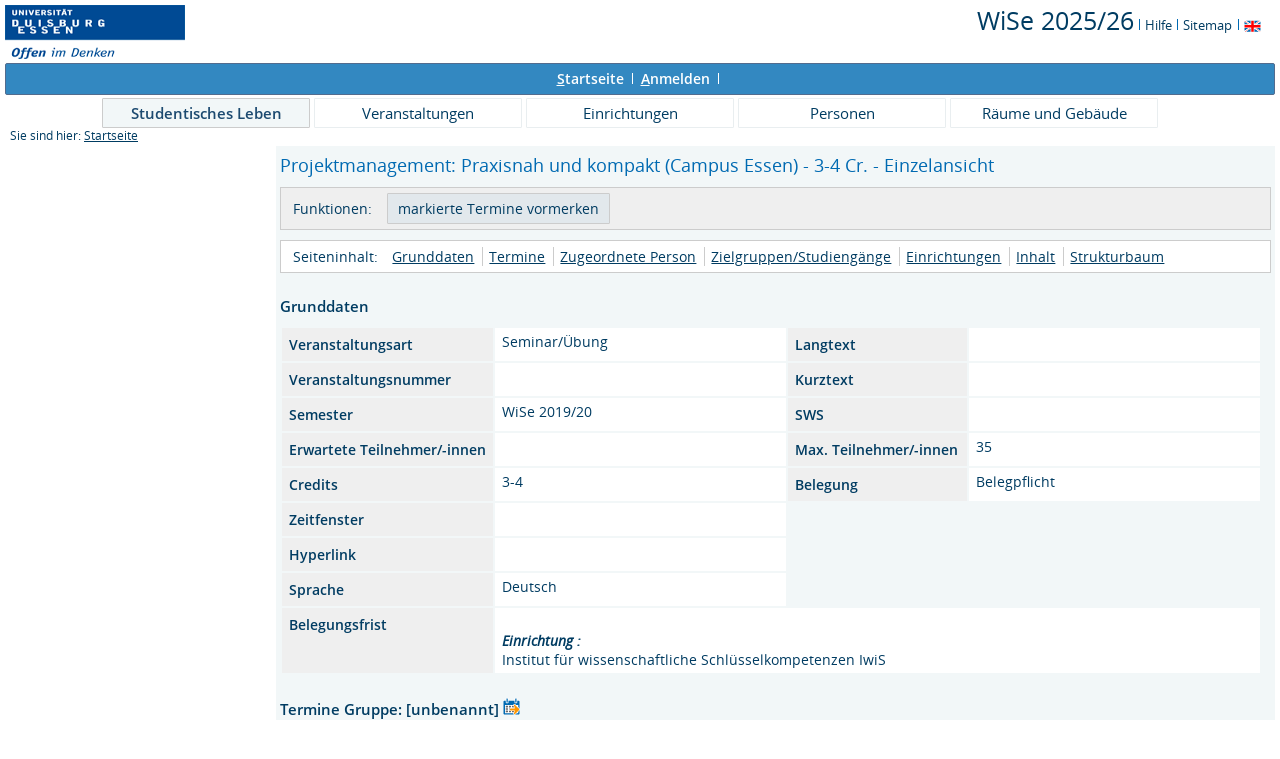

--- FILE ---
content_type: text/html;charset=UTF-8
request_url: https://campus.uni-due.de/lsf/rds?state=verpublish&status=init&vmfile=no&publishid=326637&moduleCall=webInfo&publishConfFile=webInfo&publishSubDir=veranstaltung
body_size: 6668
content:
<!DOCTYPE HTML PUBLIC "-//W3C//DTD HTML 4.01 Transitional//EN" "http://www.w3.org/TR/html4/loose.dtd"> 
    <html lang="de">
    	<head>
    	<!-- Generated by node "pas085cm" in cluster "lsfude" using thread ajp-nio-127.0.0.1-8009-exec-16 -->
    	<title> 
    			    			  
    			    			
    			     			    			     			                                    			 - Seminar/Übung: Projektmanagement: Praxisnah und kompakt (Campus Essen) - 3-4 Cr.
				Universität Duisburg-Essen     	</title>
		    	<link rel="stylesheet" type="text/css" href="/lsf/pub/QISDesign.css">
    	    	    																																							<link rel="alternate" type="application/rss+xml" title="News-Feed UDE-ZIM" href="http://www.uni-due.de/zim/rss/zim_news.rss">
    	    	    			
						
			
    			
											<link rel="icon" href="/QIS_IMAGES/HISinOne/images/logos/favicon_ude.ico" type="image/gif">
					    	    	<meta http-equiv="content-type" content="text/html; charset=iso-8859-1">
<link rel="top" href="https://campus.uni-due.de/lsf/rds?state=user&amp;type=0&amp;topitem=" title="Top"> 
<link rel="stylesheet" type="text/css" media="print" href="/lsf/pub//Print.css">
<meta http-equiv="Cache-Control" content="private,must-revalidate,no-cache,no-store">
    	</head>
    	

    	<body>	
		    		
    			    													    			
    			<div id="wrapper">

				    				
<div class="unsichtbar">


<a accesskey="1" href="#navi">Zur Seitennavigation oder mit Tastenkombination für den <span lang="en">accesskey</span>-Taste und Taste 1</a>&nbsp;<br>
<a accesskey="2" href="#lese">Zum Seiteninhalt oder mit Tastenkombination für den <span lang="en">accesskey</span> und Taste 2</a>&nbsp;

</div>
<div class="header_hisinone">
	                    <div class="logo">	
            	            		<img src="/QIS_IMAGES/QIS/images//logo_claim_ude.png" alt="" border="0" class="hochschulBild">
            	            	<img src="/QIS_IMAGES/QIS/images//logo_claim_ude.png" class="logoHeight" height="70px" alt="Universität Duisburg-Essen" title="Universität Duisburg-Essen" border="0">
                </div>
                
    					
		

<div class="services">
<ol>
	<li>
	
   
   	   	       <a href="https://campus.uni-due.de/lsf/rds?state=change&amp;type=6&amp;moduleParameter=semesterSelect&amp;nextdir=change&amp;next=SearchSelect.vm&amp;subdir=applications&amp;targettype=7&amp;targetstate=change&amp;getglobal=semester" id="choosesemester" title="Semester wählen ...">
	   	   <font style="font-size:25px">WiSe 2025/26</font>
	   	       </a>
	   		<img src="/QIS_IMAGES/QIS/images//his_strich_blau.gif" width="1" height="11" alt="">	
	</li>
			<li><a href="https://campus.uni-due.de/lsf/rds?state=helpdoc&amp;calling=helpcenter&amp;topitem=leer&amp;breadCrumbSource=" title="Hilfe"> Hilfe</a> <img src="/QIS_IMAGES/QIS/images//his_strich_blau.gif" width="1" height="11" alt=""></li>
	
	<li>
		<a href="https://campus.uni-due.de/lsf/rds?state=sitemap&amp;topitem=leer&amp;breadCrumbSource="  title="Sitemap">Sitemap</a>
		<img src="/QIS_IMAGES/QIS/images//his_strich_blau.gif" width="1" height="11" alt="">
	</li>

</ol>
	
   
            <a href="https://campus.uni-due.de/lsf/rds?state=user&amp;type=5&amp;language=en"><img SRC="/QIS_IMAGES/QIS/images/flag_en.svg" alt="Switch to english language" vspace="2" height="16" width="16" style="vertical-align:text-top;" border="0" lang="en" title="Switch to english language"></a>
                            
</div><div style="clear:both;"></div>
</div>


	
			

        <div class="divloginstatus">    				
    			    			


	<a href="https://campus.uni-due.de/lsf/rds?state=user&amp;type=0&amp;topitem=&amp;breadCrumbSource=&amp;topitem=functions" title="Startseite" class="links3"><u>S</u>tartseite</a>
	<span>
		&nbsp;<img src="/QIS_IMAGES/QIS/images//his_strich.gif" width="1" height="11" alt="">&nbsp;
	</span>	
			<a href="https://campus.uni-due.de/lsf/rds?state=wlogin&amp;login=in&amp;breadCrumbSource=" class="links3" accesskey="l"><u>A</u>nmelden</a>
		<span>
		&nbsp;<img src="/QIS_IMAGES/QIS/images//his_strich.gif" width="1" height="11" alt="">&nbsp;
	</span>	




    

&nbsp; 


<div style="float:right;margin-right:5px; display:none;">
	<logout active="n" style="" class="" maxtime="30" timeoutmessage="Ihre Session-Zeit ist abgelaufen. Bitte melden Sie sich wieder an um weiterzuarbeiten." 
		    class5min="" class10min="" minutetext_singular="Minute" minutetext_plural="Minuten" _showOnMin="10">
		<logouttext>Logout in <span class="boldMin" id="min">[min]</span> [minutetext]</logouttext>
	</logout>
</div>
    			
    </div>
      			
                  <div class="divlinks">
    	<a name="navi"></a>
    	
		
			<a href="https://campus.uni-due.de/lsf/rds?state=user&amp;type=8&amp;topitem=locallinks&amp;breadCrumbSource="
	 class="links2visited ">Studentisches Leben</a>
	&nbsp;&nbsp;&nbsp;&nbsp;

		
			<a href="https://campus.uni-due.de/lsf/rds?state=user&amp;type=8&amp;topitem=lectures&amp;breadCrumbSource="
	 class="links2 ">Veranstaltungen</a>
	&nbsp;&nbsp;&nbsp;&nbsp;

		
			<a href="https://campus.uni-due.de/lsf/rds?state=user&amp;type=8&amp;topitem=departments&amp;breadCrumbSource="
	 class="links2 ">Einrichtungen</a>
	&nbsp;&nbsp;&nbsp;&nbsp;

		
			<a href="https://campus.uni-due.de/lsf/rds?state=user&amp;type=8&amp;topitem=members&amp;breadCrumbSource="
	 class="links2 ">Personen</a>
	&nbsp;&nbsp;&nbsp;&nbsp;

		
			<a href="https://campus.uni-due.de/lsf/rds?state=user&amp;type=8&amp;topitem=facilities&amp;breadCrumbSource="
	 class="links2 ">Räume und Gebäude</a>
	&nbsp;&nbsp;&nbsp;&nbsp;
    </div>
			
	
										<div class="breadcrumb">
		Sie sind hier:	
			<a class='regular' href="https://campus.uni-due.de/lsf/rds?state=user&amp;type=0&amp;topitem=">Startseite</a>
	
	</div>
    		 	    		 	    			<div class="divcontent">				
    			    			
    			    			    			
    			    			    			
    			    			    				    			    		   
                    			
    		       				
    		           			    					    					    				    		       		   
    			<div class="content_max_portal_qis">			
        			        			        			        				



        			        			<a name="lese"></a>
        			    				
<form class="form" action="https://campus.uni-due.de/lsf/rds?state=wplan&amp;search=ver&amp;act=add" method="post">
	
    		
        <h1>Projektmanagement: Praxisnah und kompakt (Campus Essen) - 3-4 Cr. - Einzelansicht</h1>   
				

                                 
                			<div class="functionnavi">
	<ul>
		<li class="randlos">Funktionen:</li>
											<li class="randlos">
					<input class="submit" type="Submit" value="markierte Termine vormerken">
				</li>
							
		<!--<li>
							            					            											Zur Zeit keine Belegung m&ouml;glich
																	</li>-->

                
                
                
                                                                        
                
        
                        	        	                	
		        		
						
		        
						
				
		<!--        -->

	</ul>
</div>
				
    	    	<a name="navigation"></a>
<div class="mikronavi">
   	<ul>
   		<li class="randlos">Seiteninhalt:</li>
   		
   		
        
                <li class="randlos"><a class="regular" href="#basicdata" title="Springen zum Seitenabschnitt Grunddaten">Grunddaten</a></li>
		
							<li><a class="regular" href="#terms" title="Springen zum Seitenabschnitt Termine">Termine</a></li>
				
							<li><a class="regular" href="#persons" title="Springen zum Seitenabschnitt Zugeordnete Personen">Zugeordnete Person</a></li>	
		
							<li><a class="regular" href="#curricular" title="Springen zum Seitenabschnitt Zielgruppen/Studiengänge">Zielgruppen/Studiengänge</a></li>	
				
						
						
							<li><a class="regular" href="#institutions" title="Springen zum Seitenabschnitt Einrichtungen">Einrichtungen</a></li>			
				
							<li><a class="regular" href="#contentinformation" title="Springen zum Seitenabschnitt Inhalt">Inhalt</a></li>
				
						
							<li><a class="regular" href="#treeview" title="Springen zum Seitenabschnitt Strukturbaum">Strukturbaum</a></li>
			</ul>			
</div>		
				     	    	<div class="abstand_veranstaltung"></div>
<a name="basicdata"></a>

<table summary="Grunddaten zur Veranstaltung" border="0">
	<caption class="t_capt">Grunddaten</caption>
			<tr>
		<th class="mod" id="basic_1">Veranstaltungsart</th>
		<td class="mod_n_basic" headers="basic_1">Seminar/Übung</td>
		
		<th class="mod" id="basic_2">Langtext</th>
		<td class="mod_n_basic" headers="basic_2"> </td>
	</tr>
	<tr>
		<th class="mod" id="basic_3">Veranstaltungsnummer</th>
		<td class="mod_n_basic" headers="basic_3"> </td>
		
		<th class="mod" id="basic_4">Kurztext</th>
		<td class="mod_n_basic" headers="basic_4"> </td>
	</tr>
	<tr>
		<th class="mod" id="basic_5">Semester</th>
		<td class="mod_n_basic" headers="basic_5">WiSe 2019/20</td>
		
		<th class="mod" id="basic_6">SWS</th>
		<td class="mod_n_basic" headers="basic_6"> </td>
	</tr>
	<tr>
		<th class="mod" id="basic_7">Erwartete Teilnehmer/-innen</th>
		<td class="mod_n_basic" headers="basic_7"> </td>
		
		<th class="mod" id="basic_8">Max. Teilnehmer/-innen</th>
		<td class="mod_n_basic" headers="basic_8">35</td>
	</tr>
	
	<tr>
		<th class="mod" id="basic_9">Credits</th>
		<td class="mod_n_basic" headers="basic_9">3-4</td>
		    		<th class="mod" id="basic_10">Belegung</th>
    		<td class="mod_n_basic" headers="basic_10">
    			    			Belegpflicht
    		</td>
			</tr>
	<tr>
			<th class="mod" id="basic_12">Zeitfenster</th>
		<td class="mod_n_basic" headers="basic_12">
		  		  		</td>
	</tr>
	<tr>
		<th class="mod" id="basic_13">Hyperlink</th>
		<td class="mod_n_basic" headers="basic_13">
			<a class="external" title="Externer Link:  " href="https://campus.uni-due.de/lsf/rds?state=redirect&amp;destination=+&amp;timestamp=1768878574318&amp;hash=a11d3034e848f1bfd5749b8721200948">
				 
			</a>
		</td>
		
		
	</tr>
	
		
			<tr>
			<th class="mod" id="basic_16">Sprache</th>
			<td class="mod_n_basic" headers="basic_16">Deutsch</td>
		</tr>
		
	
									<tr>
									<th class="mod" id="basic_17" rowspan="1">
													Belegungsfrist
											</th>
								<td class="mod_n_basic" headers="basic_17" colspan="3" >
					            			 																							    							    								<br>
									<i><b>Einrichtung :</b></i>
																						<br>
								Institut für wissenschaftliche Schlüsselkompetenzen IwiS
															</td>
			</tr>
				
</table>

										    		                        	            	            	    						    	    	    	

	<a name="terms"></a>

																
	 							<div class="abstand_veranstaltung"></div>
		<table summary="Übersicht über alle Veranstaltungstermine">
			<caption class="t_capt">
				Termine Gruppe: [unbenannt]
				<a href="https://campus.uni-due.de/lsf/rds?state=verpublish&amp;status=transform&amp;vmfile=no&amp;veranstaltung.veranstid=326637&amp;veransttermin.parallelid=&amp;moduleCall=iCalendarGruppe&amp;publishConfFile=reports&amp;publishSubDir=veranstaltung" hreflang="de" charset="ISO-8859-1" class="tree">
					<img class="regular" src="/QIS_IMAGES/QIS/images//calendar_go.svg" alt="iCalendar Export für Outlook" title="iCalendar Export für Outlook">
				</a>
			</caption>
			<tr>
									<th scope="col" class="mod">&nbsp;</th>
								<th scope="col" class="mod">Tag</th>
				<th scope="col" class="mod">Zeit</th>
				<th scope="col" class="mod">Rhythmus</th>
				<th scope="col" class="mod">Dauer</th>
				<th scope="col" class="mod">Raum</th>
				<th scope="col" class="mod">Raum-<br>plan</th>
				<!--<th scope="col" class="mod">Lehrperson</th>-->
				<th scope="col" class="mod">Status</th>
				<th scope="col" class="mod">Bemerkung</th>
				<th scope="col" class="mod">fällt aus am</th>
				<th scope="col" class="mod">Max. Teilnehmer/-innen</th>
																	<th scope="col" class="mod">E-Learning</th>
			</tr>
										 				<tr>
					    					<td class="mod_n_odd">
																															        							<a href="https://campus.uni-due.de/lsf/rds?state=verpublish&amp;status=init&amp;vmfile=no&amp;moduleCall=webInfo&amp;publishConfFile=webInfo&amp;publishSubDir=veranstaltung&amp;veranstaltung.veranstid=326637&amp;expand=537535#537535">
        								<img src="/QIS_IMAGES/QIS/images//arrow_right_fat.svg" height="12" alt="Einzeltermine anzeigen" title="Einzeltermine anzeigen">
        							</a><br>
															                    									    						<a href="https://campus.uni-due.de/lsf/rds?state=verpublish&amp;status=transform&amp;vmfile=no&amp;publishid=537535&amp;moduleCall=iCalendar&amp;publishConfFile=reports&amp;publishSubDir=veranstaltung" hreflang="de" charset="ISO-8859-1" class="tree">
    							<img class="regular" src="/QIS_IMAGES/QIS/images//calendar_go.svg" alt="iCalendar Export für Outlook" title="iCalendar Export für Outlook">
    						</a>
																				</td>
										<td class="mod_n_odd">
						Mo.
					</td>
					<td class="mod_n_odd">
						16:00&nbsp;bis&nbsp;20:00   
					</td>
										<td class="mod_n_odd">
						EinzelT
					</td>
										<td class="mod_n_odd">
																																										
													am 25.11.2019
												
					</td>
					
										<td class="mod_n_odd">
												 	<a class="regular" title="Details ansehen zu Raum V15 R01 H76" href="https://campus.uni-due.de/lsf/rds?state=verpublish&amp;status=init&amp;vmfile=no&amp;moduleCall=webInfo&amp;publishConfFile=webInfoRaum&amp;publishSubDir=raum&amp;keep=y&amp;raum.rgid=828">V15R - V15 R01 H76</a>
    						    																	</td>
					<td class="mod_n_odd">
						    																	</td>
																<!--<td class="mod_n_odd">&nbsp;</td>-->
						
																<td class="mod_n_odd">&nbsp;</td>
										
										
					<td class="mod_n_odd">
						    														&nbsp;
																		</td>
					
					
										
					
					
										<td class="mod_n_odd">
													&nbsp;
											</td>
										<td class="mod_n_odd">
						35
					</td>
										
										<td class="mod_n_odd">
													Präsenzveranstaltung
						                    </td>
				</tr>
															 				<tr>
					    					<td class="mod_n_even">
																															        							<a href="https://campus.uni-due.de/lsf/rds?state=verpublish&amp;status=init&amp;vmfile=no&amp;moduleCall=webInfo&amp;publishConfFile=webInfo&amp;publishSubDir=veranstaltung&amp;veranstaltung.veranstid=326637&amp;expand=537537#537537">
        								<img src="/QIS_IMAGES/QIS/images//arrow_right_fat.svg" height="12" alt="Einzeltermine anzeigen" title="Einzeltermine anzeigen">
        							</a><br>
															                    									    						<a href="https://campus.uni-due.de/lsf/rds?state=verpublish&amp;status=transform&amp;vmfile=no&amp;publishid=537537&amp;moduleCall=iCalendar&amp;publishConfFile=reports&amp;publishSubDir=veranstaltung" hreflang="de" charset="ISO-8859-1" class="tree">
    							<img class="regular" src="/QIS_IMAGES/QIS/images//calendar_go.svg" alt="iCalendar Export für Outlook" title="iCalendar Export für Outlook">
    						</a>
																				</td>
										<td class="mod_n_even">
						Mo.
					</td>
					<td class="mod_n_even">
						16:00&nbsp;bis&nbsp;20:00   
					</td>
										<td class="mod_n_even">
						EinzelT
					</td>
										<td class="mod_n_even">
																																										
													am 02.12.2019
												
					</td>
					
										<td class="mod_n_even">
												 	<a class="regular" title="Details ansehen zu Raum V15 R01 H76" href="https://campus.uni-due.de/lsf/rds?state=verpublish&amp;status=init&amp;vmfile=no&amp;moduleCall=webInfo&amp;publishConfFile=webInfoRaum&amp;publishSubDir=raum&amp;keep=y&amp;raum.rgid=828">V15R - V15 R01 H76</a>
    						    																	</td>
					<td class="mod_n_even">
						    																	</td>
																<!--<td class="mod_n_even">&nbsp;</td>-->
						
																<td class="mod_n_even">&nbsp;</td>
										
										
					<td class="mod_n_even">
						    														&nbsp;
																		</td>
					
					
										
					
					
										<td class="mod_n_even">
													&nbsp;
											</td>
										<td class="mod_n_even">
						35
					</td>
										
										<td class="mod_n_even">
													Präsenzveranstaltung
						                    </td>
				</tr>
															 				<tr>
					    					<td class="mod_n_odd">
																															        							<a href="https://campus.uni-due.de/lsf/rds?state=verpublish&amp;status=init&amp;vmfile=no&amp;moduleCall=webInfo&amp;publishConfFile=webInfo&amp;publishSubDir=veranstaltung&amp;veranstaltung.veranstid=326637&amp;expand=537538#537538">
        								<img src="/QIS_IMAGES/QIS/images//arrow_right_fat.svg" height="12" alt="Einzeltermine anzeigen" title="Einzeltermine anzeigen">
        							</a><br>
															                    									    						<a href="https://campus.uni-due.de/lsf/rds?state=verpublish&amp;status=transform&amp;vmfile=no&amp;publishid=537538&amp;moduleCall=iCalendar&amp;publishConfFile=reports&amp;publishSubDir=veranstaltung" hreflang="de" charset="ISO-8859-1" class="tree">
    							<img class="regular" src="/QIS_IMAGES/QIS/images//calendar_go.svg" alt="iCalendar Export für Outlook" title="iCalendar Export für Outlook">
    						</a>
																				</td>
										<td class="mod_n_odd">
						Mo.
					</td>
					<td class="mod_n_odd">
						16:00&nbsp;bis&nbsp;20:00   
					</td>
										<td class="mod_n_odd">
						EinzelT
					</td>
										<td class="mod_n_odd">
																																										
													am 09.12.2019
												
					</td>
					
										<td class="mod_n_odd">
												 	<a class="regular" title="Details ansehen zu Raum V15 R01 H76" href="https://campus.uni-due.de/lsf/rds?state=verpublish&amp;status=init&amp;vmfile=no&amp;moduleCall=webInfo&amp;publishConfFile=webInfoRaum&amp;publishSubDir=raum&amp;keep=y&amp;raum.rgid=828">V15R - V15 R01 H76</a>
    						    																	</td>
					<td class="mod_n_odd">
						    																	</td>
																<!--<td class="mod_n_odd">&nbsp;</td>-->
						
																<td class="mod_n_odd">&nbsp;</td>
										
										
					<td class="mod_n_odd">
						    														&nbsp;
																		</td>
					
					
										
					
					
										<td class="mod_n_odd">
													&nbsp;
											</td>
										<td class="mod_n_odd">
						35
					</td>
										
										<td class="mod_n_odd">
													Präsenzveranstaltung
						                    </td>
				</tr>
															 				<tr>
					    					<td class="mod_n_even">
																															        							<a href="https://campus.uni-due.de/lsf/rds?state=verpublish&amp;status=init&amp;vmfile=no&amp;moduleCall=webInfo&amp;publishConfFile=webInfo&amp;publishSubDir=veranstaltung&amp;veranstaltung.veranstid=326637&amp;expand=537536#537536">
        								<img src="/QIS_IMAGES/QIS/images//arrow_right_fat.svg" height="12" alt="Einzeltermine anzeigen" title="Einzeltermine anzeigen">
        							</a><br>
															                    									    						<a href="https://campus.uni-due.de/lsf/rds?state=verpublish&amp;status=transform&amp;vmfile=no&amp;publishid=537536&amp;moduleCall=iCalendar&amp;publishConfFile=reports&amp;publishSubDir=veranstaltung" hreflang="de" charset="ISO-8859-1" class="tree">
    							<img class="regular" src="/QIS_IMAGES/QIS/images//calendar_go.svg" alt="iCalendar Export für Outlook" title="iCalendar Export für Outlook">
    						</a>
																				</td>
										<td class="mod_n_even">
						Mo.
					</td>
					<td class="mod_n_even">
						16:00&nbsp;bis&nbsp;20:00   
					</td>
										<td class="mod_n_even">
						EinzelT
					</td>
										<td class="mod_n_even">
																																										
													am 16.12.2019
												
					</td>
					
										<td class="mod_n_even">
												 	<a class="regular" title="Details ansehen zu Raum V15 R01 H76" href="https://campus.uni-due.de/lsf/rds?state=verpublish&amp;status=init&amp;vmfile=no&amp;moduleCall=webInfo&amp;publishConfFile=webInfoRaum&amp;publishSubDir=raum&amp;keep=y&amp;raum.rgid=828">V15R - V15 R01 H76</a>
    						    																	</td>
					<td class="mod_n_even">
						    																	</td>
																<!--<td class="mod_n_even">&nbsp;</td>-->
						
																<td class="mod_n_even">&nbsp;</td>
										
										
					<td class="mod_n_even">
						    														&nbsp;
																		</td>
					
					
										
					
					
										<td class="mod_n_even">
													&nbsp;
											</td>
										<td class="mod_n_even">
						35
					</td>
										
										<td class="mod_n_even">
													Präsenzveranstaltung
						                    </td>
				</tr>
															 				<tr>
					    					<td class="mod_n_odd">
																															        							<a href="https://campus.uni-due.de/lsf/rds?state=verpublish&amp;status=init&amp;vmfile=no&amp;moduleCall=webInfo&amp;publishConfFile=webInfo&amp;publishSubDir=veranstaltung&amp;veranstaltung.veranstid=326637&amp;expand=537539#537539">
        								<img src="/QIS_IMAGES/QIS/images//arrow_right_fat.svg" height="12" alt="Einzeltermine anzeigen" title="Einzeltermine anzeigen">
        							</a><br>
															                    									    						<a href="https://campus.uni-due.de/lsf/rds?state=verpublish&amp;status=transform&amp;vmfile=no&amp;publishid=537539&amp;moduleCall=iCalendar&amp;publishConfFile=reports&amp;publishSubDir=veranstaltung" hreflang="de" charset="ISO-8859-1" class="tree">
    							<img class="regular" src="/QIS_IMAGES/QIS/images//calendar_go.svg" alt="iCalendar Export für Outlook" title="iCalendar Export für Outlook">
    						</a>
																				</td>
										<td class="mod_n_odd">
						Mo.
					</td>
					<td class="mod_n_odd">
						16:00&nbsp;bis&nbsp;20:00   
					</td>
										<td class="mod_n_odd">
						EinzelT
					</td>
										<td class="mod_n_odd">
																																										
													am 13.01.2020
												
					</td>
					
										<td class="mod_n_odd">
												 	<a class="regular" title="Details ansehen zu Raum V15 R01 H76" href="https://campus.uni-due.de/lsf/rds?state=verpublish&amp;status=init&amp;vmfile=no&amp;moduleCall=webInfo&amp;publishConfFile=webInfoRaum&amp;publishSubDir=raum&amp;keep=y&amp;raum.rgid=828">V15R - V15 R01 H76</a>
    						    																	</td>
					<td class="mod_n_odd">
						    																	</td>
																<!--<td class="mod_n_odd">&nbsp;</td>-->
						
																<td class="mod_n_odd">&nbsp;</td>
										
										
					<td class="mod_n_odd">
						    														&nbsp;
																		</td>
					
					
										
					
					
										<td class="mod_n_odd">
													&nbsp;
											</td>
										<td class="mod_n_odd">
						35
					</td>
										
										<td class="mod_n_odd">
													Präsenzveranstaltung
						                    </td>
				</tr>
															 				<tr>
					    					<td class="mod_n_even">
																															        							<a href="https://campus.uni-due.de/lsf/rds?state=verpublish&amp;status=init&amp;vmfile=no&amp;moduleCall=webInfo&amp;publishConfFile=webInfo&amp;publishSubDir=veranstaltung&amp;veranstaltung.veranstid=326637&amp;expand=537540#537540">
        								<img src="/QIS_IMAGES/QIS/images//arrow_right_fat.svg" height="12" alt="Einzeltermine anzeigen" title="Einzeltermine anzeigen">
        							</a><br>
															                    									    						<a href="https://campus.uni-due.de/lsf/rds?state=verpublish&amp;status=transform&amp;vmfile=no&amp;publishid=537540&amp;moduleCall=iCalendar&amp;publishConfFile=reports&amp;publishSubDir=veranstaltung" hreflang="de" charset="ISO-8859-1" class="tree">
    							<img class="regular" src="/QIS_IMAGES/QIS/images//calendar_go.svg" alt="iCalendar Export für Outlook" title="iCalendar Export für Outlook">
    						</a>
																				</td>
										<td class="mod_n_even">
						Mo.
					</td>
					<td class="mod_n_even">
						16:00&nbsp;bis&nbsp;20:00   
					</td>
										<td class="mod_n_even">
						EinzelT
					</td>
										<td class="mod_n_even">
																																										
													am 20.01.2020
												
					</td>
					
										<td class="mod_n_even">
												 	<a class="regular" title="Details ansehen zu Raum V15 R01 H76" href="https://campus.uni-due.de/lsf/rds?state=verpublish&amp;status=init&amp;vmfile=no&amp;moduleCall=webInfo&amp;publishConfFile=webInfoRaum&amp;publishSubDir=raum&amp;keep=y&amp;raum.rgid=828">V15R - V15 R01 H76</a>
    						    																	</td>
					<td class="mod_n_even">
						    																	</td>
																<!--<td class="mod_n_even">&nbsp;</td>-->
						
																<td class="mod_n_even">&nbsp;</td>
										
										
					<td class="mod_n_even">
						    														&nbsp;
																		</td>
					
					
										
					
					
										<td class="mod_n_even">
													&nbsp;
											</td>
										<td class="mod_n_even">
						35
					</td>
										
										<td class="mod_n_even">
													Präsenzveranstaltung
						                    </td>
				</tr>
															 				<tr>
					    					<td class="mod_n_odd">
																															        							<a href="https://campus.uni-due.de/lsf/rds?state=verpublish&amp;status=init&amp;vmfile=no&amp;moduleCall=webInfo&amp;publishConfFile=webInfo&amp;publishSubDir=veranstaltung&amp;veranstaltung.veranstid=326637&amp;expand=537541#537541">
        								<img src="/QIS_IMAGES/QIS/images//arrow_right_fat.svg" height="12" alt="Einzeltermine anzeigen" title="Einzeltermine anzeigen">
        							</a><br>
															                    									    						<a href="https://campus.uni-due.de/lsf/rds?state=verpublish&amp;status=transform&amp;vmfile=no&amp;publishid=537541&amp;moduleCall=iCalendar&amp;publishConfFile=reports&amp;publishSubDir=veranstaltung" hreflang="de" charset="ISO-8859-1" class="tree">
    							<img class="regular" src="/QIS_IMAGES/QIS/images//calendar_go.svg" alt="iCalendar Export für Outlook" title="iCalendar Export für Outlook">
    						</a>
																				</td>
										<td class="mod_n_odd">
						Mo.
					</td>
					<td class="mod_n_odd">
						16:00&nbsp;bis&nbsp;20:00   
					</td>
										<td class="mod_n_odd">
						EinzelT
					</td>
										<td class="mod_n_odd">
																																										
													am 27.01.2020
												
					</td>
					
										<td class="mod_n_odd">
												 	<a class="regular" title="Details ansehen zu Raum V15 R01 H76" href="https://campus.uni-due.de/lsf/rds?state=verpublish&amp;status=init&amp;vmfile=no&amp;moduleCall=webInfo&amp;publishConfFile=webInfoRaum&amp;publishSubDir=raum&amp;keep=y&amp;raum.rgid=828">V15R - V15 R01 H76</a>
    						    																	</td>
					<td class="mod_n_odd">
						    																	</td>
																<!--<td class="mod_n_odd">&nbsp;</td>-->
						
																<td class="mod_n_odd">&nbsp;</td>
										
										
					<td class="mod_n_odd">
						    														&nbsp;
																		</td>
					
					
										
					
					
										<td class="mod_n_odd">
													&nbsp;
											</td>
										<td class="mod_n_odd">
						35
					</td>
										
										<td class="mod_n_odd">
													Präsenzveranstaltung
						                    </td>
				</tr>
															 				<tr>
					    					<td class="mod_n_even">
																															        							<a href="https://campus.uni-due.de/lsf/rds?state=verpublish&amp;status=init&amp;vmfile=no&amp;moduleCall=webInfo&amp;publishConfFile=webInfo&amp;publishSubDir=veranstaltung&amp;veranstaltung.veranstid=326637&amp;expand=537542#537542">
        								<img src="/QIS_IMAGES/QIS/images//arrow_right_fat.svg" height="12" alt="Einzeltermine anzeigen" title="Einzeltermine anzeigen">
        							</a><br>
															                    									    						<a href="https://campus.uni-due.de/lsf/rds?state=verpublish&amp;status=transform&amp;vmfile=no&amp;publishid=537542&amp;moduleCall=iCalendar&amp;publishConfFile=reports&amp;publishSubDir=veranstaltung" hreflang="de" charset="ISO-8859-1" class="tree">
    							<img class="regular" src="/QIS_IMAGES/QIS/images//calendar_go.svg" alt="iCalendar Export für Outlook" title="iCalendar Export für Outlook">
    						</a>
																				</td>
										<td class="mod_n_even">
						Sa.
					</td>
					<td class="mod_n_even">
						10:00&nbsp;bis&nbsp;18:00   
					</td>
										<td class="mod_n_even">
						EinzelT
					</td>
										<td class="mod_n_even">
																																										
													am 01.02.2020
												
					</td>
					
										<td class="mod_n_even">
												 	<a class="regular" title="Details ansehen zu Raum V13 S00 D50" href="https://campus.uni-due.de/lsf/rds?state=verpublish&amp;status=init&amp;vmfile=no&amp;moduleCall=webInfo&amp;publishConfFile=webInfoRaum&amp;publishSubDir=raum&amp;keep=y&amp;raum.rgid=7383">V15S - V13 S00 D50</a>
    						    																	</td>
					<td class="mod_n_even">
						    																	</td>
																<!--<td class="mod_n_even">&nbsp;</td>-->
						
																<td class="mod_n_even">&nbsp;</td>
										
										
					<td class="mod_n_even">
						    						    							Termin für Einzelprüfungen
																		</td>
					
					
										
					
					
										<td class="mod_n_even">
													&nbsp;
											</td>
										<td class="mod_n_even">
						35
					</td>
										
										<td class="mod_n_even">
													Präsenzveranstaltung
						                    </td>
				</tr>
															 				<tr>
					    					<td class="mod_n_odd">
																															        							<a href="https://campus.uni-due.de/lsf/rds?state=verpublish&amp;status=init&amp;vmfile=no&amp;moduleCall=webInfo&amp;publishConfFile=webInfo&amp;publishSubDir=veranstaltung&amp;veranstaltung.veranstid=326637&amp;expand=537543#537543">
        								<img src="/QIS_IMAGES/QIS/images//arrow_right_fat.svg" height="12" alt="Einzeltermine anzeigen" title="Einzeltermine anzeigen">
        							</a><br>
															                    									    						<a href="https://campus.uni-due.de/lsf/rds?state=verpublish&amp;status=transform&amp;vmfile=no&amp;publishid=537543&amp;moduleCall=iCalendar&amp;publishConfFile=reports&amp;publishSubDir=veranstaltung" hreflang="de" charset="ISO-8859-1" class="tree">
    							<img class="regular" src="/QIS_IMAGES/QIS/images//calendar_go.svg" alt="iCalendar Export für Outlook" title="iCalendar Export für Outlook">
    						</a>
																				</td>
										<td class="mod_n_odd">
						Sa.
					</td>
					<td class="mod_n_odd">
						10:00&nbsp;bis&nbsp;18:00   
					</td>
										<td class="mod_n_odd">
						EinzelT
					</td>
										<td class="mod_n_odd">
																																										
													am 08.02.2020
												
					</td>
					
										<td class="mod_n_odd">
												 	<a class="regular" title="Details ansehen zu Raum V13 S00 D50" href="https://campus.uni-due.de/lsf/rds?state=verpublish&amp;status=init&amp;vmfile=no&amp;moduleCall=webInfo&amp;publishConfFile=webInfoRaum&amp;publishSubDir=raum&amp;keep=y&amp;raum.rgid=7383">V15S - V13 S00 D50</a>
    						    																	</td>
					<td class="mod_n_odd">
						    																	</td>
																<!--<td class="mod_n_odd">&nbsp;</td>-->
						
																<td class="mod_n_odd">&nbsp;</td>
										
										
					<td class="mod_n_odd">
						    						    							Termin für Einzelprüfungen
																		</td>
					
					
										
					
					
										<td class="mod_n_odd">
													&nbsp;
											</td>
										<td class="mod_n_odd">
						35
					</td>
										
										<td class="mod_n_odd">
													Präsenzveranstaltung
						                    </td>
				</tr>
													</table>
				    		
		                
		<div class="webTerm_activities">
						<div class="just_float_left">
				Gruppe [unbenannt]:
			</div>
						
														<div class="macro_div">
					<input id="BelegLinksTerminStg_1_" type="checkbox" name="add.326637" value="null">
			<label for="BelegLinksTerminStg_1_">vormerken</label>
			</div>
	<div class="macro_div">
			</div>   
	<div class="macro_div">  
					                											Zur Zeit keine Belegung m&ouml;glich
															</div>   
	<div class="macro_div">
			</div>  
			    						&nbsp;
   				<input class="submit" type="Submit" value="markierte Termine vormerken">
			    				</div>
			    	    		<a name="persons"></a>
<br />
<br />

		
	<table summary="Verantwortliche Dozenten">
		<caption class="t_capt">Zugeordnete Person</caption>
		<tr>
			<th scope="col" class="mod" id="persons_1">
															Zugeordnete Person 
												</th>
			<th scope="col" class="mod" id="persons_2">
									Zuständigkeit
							</th>
			
					</tr>
							 			<tr>
				<td class="mod_n_odd" headers="persons_1">
					
					<a class="regular" href="https://campus.uni-due.de/lsf/rds?state=verpublish&amp;status=init&amp;vmfile=no&amp;moduleCall=webInfo&amp;publishConfFile=webInfoPerson&amp;publishSubDir=personal&amp;keep=y&amp;personal.pid=50055" title="Mehr Informationen">
						    														 Vohr,&nbsp;Armin ,&nbsp;Dr.    																	</a>
				</td>
				<td class="mod_n_odd" headers="persons_2">
						    						    							
    																	
				</td>
            					
			</tr>
			</table>
    	    		<div class="abstand_veranstaltung"></div>
	<a name="curricular"></a>
	<table summary="Übersicht über die zugehörigen Studiengänge">
		<caption class="t_capt">Zielgruppen/Studiengänge</caption>
		<tr>
    		<th scope="col" class="mod" id="curricular_2">Zielgruppe/Studiengang</th>
    		<th scope="col" class="mod" id="curricular_3">Semester</th>
				<th scope="col" class="mod" id="curricular_1">Pflichtkennzeichen</th>
		</tr>
							 			<tr>
				<td class="mod_n_odd" headers="curricular_2">
						alle Studiengänge, alle Studiengänge/Studienfächer
				</td>
				<td class="mod_n_odd" headers="curricular_3">
					  -  
				</td>
        <td class="mod_n_odd" width="100">
            
        </td>
			</tr>
			</table>
    	    	    	    			    	    	    		<div class="abstand_veranstaltung"></div>
	<a name="institutions"></a>
	<table summary="Übersicht über die zugehörigen Einrichtungen" border="0">
		<caption class="t_capt">Zuordnung zu Einrichtungen</caption>

							 			<tr>
																																											<td class="mod_n_odd">
					<a class="regular" href="https://campus.uni-due.de/lsf/rds?state=verpublish&amp;status=init&amp;vmfile=no&amp;moduleCall=webInfo&amp;publishConfFile=webInfoEinrichtung&amp;publishSubDir=einrichtung&amp;einrichtung.eid=2192" title="Mehr Informationen">
						Institut für wissenschaftliche Schlüsselkompetenzen IwiS
					</a>
				</td>
			</tr>
					 			<tr>
																																											<td class="mod_n_even">
					<a class="regular" href="https://campus.uni-due.de/lsf/rds?state=verpublish&amp;status=init&amp;vmfile=no&amp;moduleCall=webInfo&amp;publishConfFile=webInfoEinrichtung&amp;publishSubDir=einrichtung&amp;einrichtung.eid=2862" title="Mehr Informationen">
						Methodenkompetenzen (E1)
					</a>
				</td>
			</tr>
			</table>
    	    		<div class="abstand_veranstaltung"></div>
	<a name="contentinformation"></a>
	<table summary="Weitere Angaben zur Veranstaltung" border="0">
		<caption class="t_capt">Inhalt</caption>
							<tr>
				<th scope="row" class="mod">Kommentar</th>
				<td class="mod_n"><p class="Tabelle-Label"><strong>Inhalte:</strong></p>
<p class="Tabelle-Label">Erfolgreiche Projekte leisten einen wesentlichen Beitrag f&uuml;r den Gesamterfolg von Unternehmungen. Im Hinblick auf das sich immer dynamischer entwickelnde Umfeld wird die Projektarbeit in Zukunft noch zunehmen. So wird eine Unternehmung unter dem Innovations-, Kosten- und Wettbewerbsdruck bestehen k&ouml;nnen. Die Leitung eines komplexen Projektes ist eine anspruchsvolle F&uuml;hrungsaufgabe, die neben methodischen F&auml;higkeiten vor allem umfassende soziale Kompetenzen erfordert. Im Rah&shy;men von Planungstechniken wird neben der Zeit-, Kapazit&auml;ts-, Kosten- und Finanzplanung auf inte&shy;grative Vorgehensweisen hingewiesen. Es werden Erfolgsfaktoren und typische H&uuml;rden in der Um&shy;setzung von Projekten aufgezeigt. Im Seminar werden die wichtigsten Methoden und ausgew&auml;hlte In&shy;strumente anwendungsnah in Verbindung mit konkreten Handlungsempfehlungen f&uuml;r die Praxis erl&auml;u&shy;tert und durch &Uuml;bungen gemeinsam erarbeitet.</p>
<p class="Tabelle-Label"></p>
<p class="Tabelle-Label"><strong>Lernziele:</strong></p>
<p>Studierende sind in der Lage, Projektziele, Projektnutzen sowie spezifische Anforderungen zu definieren. Projektorganisation und Aufgabenplanung stehen hier im Vordergrund. Studierende erhalten einen &Uuml;berblick &uuml;ber wirtschaftliche Projektdeterminanten wie Kalkulation, Ressourcenplanung, Qualit&auml;ts&shy;management und Controlling. Die Teilnehmenden lernen in &Uuml;bungen auch die gewichtige Bedeutung &sbquo;weicher Faktoren&lsquo; im Projektmanagement kennen (Teamorganisation, Leadership, Konfliktmanage&shy;ment).</p></td>
			</tr>
							<tr>
				<th scope="row" class="mod">Literatur</th>
				<td class="mod_n"><p class="Tabelle-Label">Schelle, Heinz: Projekte zum Erfolg f&uuml;hren. M&uuml;nchen: Beck.</p>
<p>Au&szlig;erdem wird ein Semesterapparat online bereitgestellt.</p></td>
			</tr>
							<tr>
				<th scope="row" class="mod">Bemerkung</th>
				<td class="mod_n"><p><strong>Termine:</strong></p>
<p>Mo 25.11.2019<br />Mo 02.12.2019<br />Mo 09.12.2019<br />Mo 16.12.2019<br />Mo 13.01.2020<br />Mo 20.01.2020<br />Mo 27.01.2020</p>
<p>(jeweils 16:00-20:00 in V15 R01 H76- Campus Essen)</p>
<p>&nbsp;</p>
<p><strong>Termine f&uuml;r Einzelpr&uuml;fungen:</strong></p>
<p>Sa 01.02.2020 <br />Sa 08.02.2020</p>
<p>(jeweils 10:00-18:00 in V13 S00 D50 - Campus Essen)</p>
<p>&nbsp;</p>
<p>Empfehlung des IOS: Fachsemester 1-6</p>
<p>&nbsp;</p>
<p><strong><strong><strong>Anmeldung ab dem 09.09.2019 &uuml;ber LSF!</strong></strong></strong></p>
<p>&nbsp;</p>
<p>Diese Veranstaltung ist nicht kreditierbar f&uuml;r Wirtschaftsinformatik-Studierende!</p></td>
			</tr>
									<tr>
				<th scope="row" class="mod">Leistungsnachweis</th>
				<td class="mod_n"><p><strong>Studienleistung zum Erwerb von ECTS-Credits:</strong></p>
<p class="Tabelle-Label">F&uuml;r 3 ECTS-Credits: Pr&auml;sentation und m&uuml;ndliche Pr&uuml;fung</p>
<p class="Tabelle-Label"><strong>Dies gilt auch f&uuml;r den Erwerb eines Teilnahmezertifikats. Reine Anwesenheitsscheine werden nicht ausgestellt!</strong></p>
<p>F&uuml;r 4 ECTS-Credits: Moderationsleistung im Seminar</p>
<p>&nbsp;</p>
<p>ECTS-Credits: 3-4</p></td>
			</tr>
							</table>
    	    	
		    	

		    	

    						<br />
        	<a name="treeview"></a>        	<div class="t_capt">Strukturbaum</div>
	Keine Einordnung ins Vorlesungsverzeichnis vorhanden.
 			Veranstaltung ist aus dem Semester 
					WiSe 2019/20
							, Aktuelles Semester: WiSe 2025/26
					    </form>

    				
    			</div>
    			<div style="clear: both;"></div>
    		</div>
    
    		    				<div style="padding-bottom: 7em;"></div>
	<div class="divfoot">
    	<div class="divfoot_navigation">
    		<a href="https://campus.uni-due.de/lsf/rds?state=template&amp;template=about" class="links3">Impressum & Datenschutz</a>&nbsp;&nbsp;&nbsp;&nbsp;&nbsp;
			<a href="https://campus.uni-due.de/lsf/rds?state=template&amp;template=accessibilityStatement" class="links3">Erklärung zur Barrierefreiheit</a>
    					
				    	    	</div>
		<div class="divfoot_logo">QIS, LSF und HISinOne sind Produkte der 
    	    		    			<strong>HIS</strong>
    		    			eG
				</div>
    </div>
    	</div>
    	    	<script type="text/javascript" src="/lsf/javax.faces.resource/jquery/jquery.js.faces?ln=primefaces"></script>
    	<script type="text/javascript" src="/lsf/pub/js/qis-00000001.js"></script>
    	<script type="text/javascript" src="/lsf/pub/js/qrCode.js"></script>   	
    	
    	<script type="text/javascript" src="/lsf/pub/js/lsfpageobserver_functions.js"></script>
    	<script type="text/javascript" src="/lsf/pub/js/lsfpageobserver_language_init.js"></script>
    	<script type="text/javascript" src="/lsf/pub/js/lsfpageobserver.js"></script>
    	
		<script src="/lsf/pub//js/availability.js" type="text/javascript"></script>
    	    </body>
</html>
